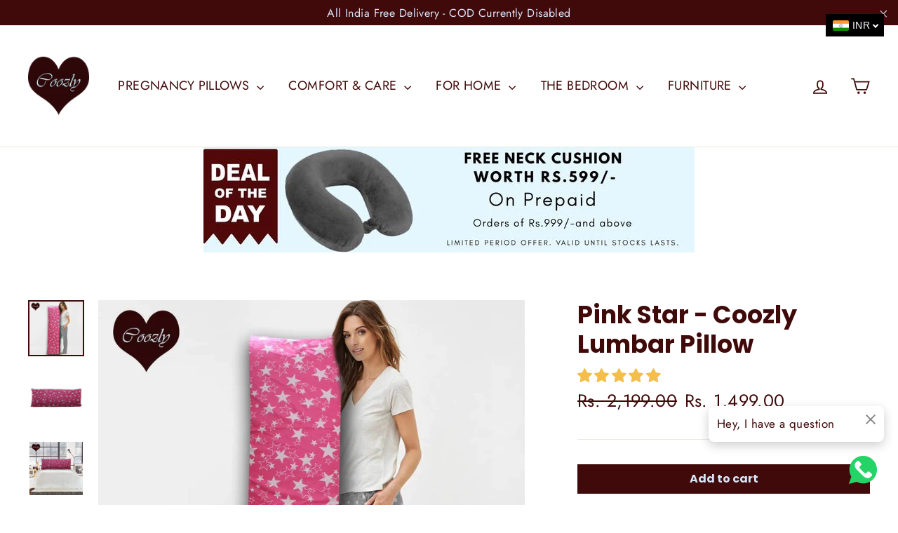

--- FILE ---
content_type: text/css
request_url: https://cdn.opinew.com/shop-widgets/static/css/chunk-a00b19de.9f2bb98f.css
body_size: 1577
content:
.opw-star-rating__checkbox[data-v-2f95f32e]{position:absolute;overflow:hidden;clip:rect(0 0 0 0);height:1px;width:1px;margin:-1px;padding:0;border:0}.opw-star-rating__star[data-v-2f95f32e]{display:inline-block;padding:3px;vertical-align:middle;line-height:1;font-size:1.5em;color:#ababab;transition:color .2s ease-out}.opw-star-rating__star[data-v-2f95f32e]:hover{cursor:pointer}.opw-star-rating__star.is-selected[data-v-2f95f32e]{color:gold}.lds-spinner[data-v-566b960c]{margin-top:1rem;color:#000;display:inline-block;position:relative;width:64px;height:64px}.lds-spinner div[data-v-566b960c]{transform-origin:32px 32px;animation:lds-spinner-data-v-566b960c 1.2s linear infinite}.lds-spinner div[data-v-566b960c]:after{content:" ";display:block;position:absolute;top:3px;left:29px;width:5px;height:14px;border-radius:20%;background:#b8c2cc!important}.lds-spinner div[data-v-566b960c]:first-child{transform:rotate(0deg);animation-delay:-1.1s}.lds-spinner div[data-v-566b960c]:nth-child(2){transform:rotate(30deg);animation-delay:-1s}.lds-spinner div[data-v-566b960c]:nth-child(3){transform:rotate(60deg);animation-delay:-.9s}.lds-spinner div[data-v-566b960c]:nth-child(4){transform:rotate(90deg);animation-delay:-.8s}.lds-spinner div[data-v-566b960c]:nth-child(5){transform:rotate(120deg);animation-delay:-.7s}.lds-spinner div[data-v-566b960c]:nth-child(6){transform:rotate(150deg);animation-delay:-.6s}.lds-spinner div[data-v-566b960c]:nth-child(7){transform:rotate(180deg);animation-delay:-.5s}.lds-spinner div[data-v-566b960c]:nth-child(8){transform:rotate(210deg);animation-delay:-.4s}.lds-spinner div[data-v-566b960c]:nth-child(9){transform:rotate(240deg);animation-delay:-.3s}.lds-spinner div[data-v-566b960c]:nth-child(10){transform:rotate(270deg);animation-delay:-.2s}.lds-spinner div[data-v-566b960c]:nth-child(11){transform:rotate(300deg);animation-delay:-.1s}.lds-spinner div[data-v-566b960c]:nth-child(12){transform:rotate(330deg);animation-delay:0s}@keyframes lds-spinner-data-v-566b960c{0%{opacity:1}to{opacity:0}}

/*! normalize.css v8.0.1 | MIT License | github.com/necolas/normalize.css */html[data-v-1246d83e]{line-height:1.15;-webkit-text-size-adjust:100%}body[data-v-1246d83e]{margin:0}main[data-v-1246d83e]{display:block}h1[data-v-1246d83e]{font-size:2em;margin:.67em 0}hr[data-v-1246d83e]{box-sizing:initial;height:0;overflow:visible}pre[data-v-1246d83e]{font-family:monospace,monospace;font-size:1em}a[data-v-1246d83e]{background-color:initial}strong[data-v-1246d83e]{font-weight:bolder}img[data-v-1246d83e]{border-style:none}button[data-v-1246d83e],input[data-v-1246d83e],select[data-v-1246d83e],textarea[data-v-1246d83e]{font-family:inherit;font-size:100%;line-height:1.15;margin:0}button[data-v-1246d83e],input[data-v-1246d83e]{overflow:visible}button[data-v-1246d83e],select[data-v-1246d83e]{text-transform:none}[type=button][data-v-1246d83e],[type=reset][data-v-1246d83e],[type=submit][data-v-1246d83e],button[data-v-1246d83e]{-webkit-appearance:button}[type=button][data-v-1246d83e]::-moz-focus-inner,[type=reset][data-v-1246d83e]::-moz-focus-inner,[type=submit][data-v-1246d83e]::-moz-focus-inner,button[data-v-1246d83e]::-moz-focus-inner{border-style:none;padding:0}[type=button][data-v-1246d83e]:-moz-focusring,[type=reset][data-v-1246d83e]:-moz-focusring,[type=submit][data-v-1246d83e]:-moz-focusring,button[data-v-1246d83e]:-moz-focusring{outline:1px dotted ButtonText}legend[data-v-1246d83e]{box-sizing:border-box;color:inherit;display:table;max-width:100%;padding:0;white-space:normal}textarea[data-v-1246d83e]{overflow:auto}[type=checkbox][data-v-1246d83e],[type=radio][data-v-1246d83e]{box-sizing:border-box;padding:0}[type=number][data-v-1246d83e]::-webkit-inner-spin-button,[type=number][data-v-1246d83e]::-webkit-outer-spin-button{height:auto}[type=search][data-v-1246d83e]{-webkit-appearance:textfield;outline-offset:-2px}[type=search][data-v-1246d83e]::-webkit-search-decoration{-webkit-appearance:none}[data-v-1246d83e]::-webkit-file-upload-button{-webkit-appearance:button;font:inherit}details[data-v-1246d83e]{display:block}[hidden][data-v-1246d83e],template[data-v-1246d83e]{display:none}h1[data-v-1246d83e],h2[data-v-1246d83e],h3[data-v-1246d83e],h4[data-v-1246d83e],h5[data-v-1246d83e],hr[data-v-1246d83e],p[data-v-1246d83e],pre[data-v-1246d83e]{margin:0}button[data-v-1246d83e]{background-color:initial;background-image:none}button[data-v-1246d83e]:focus{outline:1px dotted;outline:5px auto -webkit-focus-ring-color}ul[data-v-1246d83e]{list-style:none;margin:0;padding:0}html[data-v-1246d83e]{font-family:system-ui,BlinkMacSystemFont,-apple-system,Segoe UI,Montserrat,Oxygen,Ubuntu,Cantarell,Fira Sans,Droid Sans,Helvetica Neue,sans-serif;line-height:1.5}[data-v-1246d83e],[data-v-1246d83e]:after,[data-v-1246d83e]:before{box-sizing:border-box;border-width:0;border-style:solid;border-color:#dae1e7}hr[data-v-1246d83e]{border-top-width:1px}img[data-v-1246d83e]{border-style:solid}textarea[data-v-1246d83e]{resize:vertical}input[data-v-1246d83e]::placeholder,textarea[data-v-1246d83e]::placeholder{color:#a0aec0}[role=button][data-v-1246d83e],button[data-v-1246d83e]{cursor:pointer}h1[data-v-1246d83e],h2[data-v-1246d83e],h3[data-v-1246d83e],h4[data-v-1246d83e],h5[data-v-1246d83e]{font-size:inherit;font-weight:inherit}a[data-v-1246d83e]{color:inherit;text-decoration:inherit}button[data-v-1246d83e],input[data-v-1246d83e],select[data-v-1246d83e],textarea[data-v-1246d83e]{padding:0;line-height:inherit;color:inherit}pre[data-v-1246d83e]{font-family:Menlo,Monaco,Consolas,Liberation Mono,Courier New,monospace}canvas[data-v-1246d83e],embed[data-v-1246d83e],iframe[data-v-1246d83e],img[data-v-1246d83e],svg[data-v-1246d83e],video[data-v-1246d83e]{display:block;vertical-align:middle}img[data-v-1246d83e],video[data-v-1246d83e]{max-width:100%;height:auto}.opw-centered-img-gallery-container[data-v-1246d83e]{max-height:90px!important;max-width:90px!important}.opw-centered-img-gallery-container[data-v-1246d83e],.opw-centered-img-preview[data-v-1246d83e]{display:inline-block;justify-content:center;align-items:center;position:relative;overflow:hidden;background-color:#222}.opw-centered-img-preview[data-v-1246d83e]{max-height:180px!important;max-width:180px!important}input[data-v-1246d83e],textarea[data-v-1246d83e]{box-sizing:border-box}#opw-review-request-form [data-v-1246d83e]{margin:0}.review-body-wrapper>.rating[data-v-1246d83e]{float:none}.opw-remove-photo-btn[data-v-1246d83e]{color:#8b0000}.black-video-frame[data-v-1246d83e]{display:table-cell;vertical-align:middle;position:static;margin:0 auto;text-align:center;font-family:Helvetica Neue,Helvetica,Arial,sans-serif;color:#fff;background-color:#151515;width:310px;height:170px;padding:5px}.black-video-frame h1[data-v-1246d83e]{font-size:48px;margin:0 auto}.black-video-frame a[data-v-1246d83e],.black-video-frame p[data-v-1246d83e]{font-size:16px;line-height:1.4;margin:0 auto}.black-video-frame a[data-v-1246d83e]{color:#fff}.review-request[data-v-1246d83e]{padding:24px}.review-request .v-card-text[data-v-1246d83e]{margin-top:20px;background-color:rgba(73,80,87,.15);border-radius:10px}